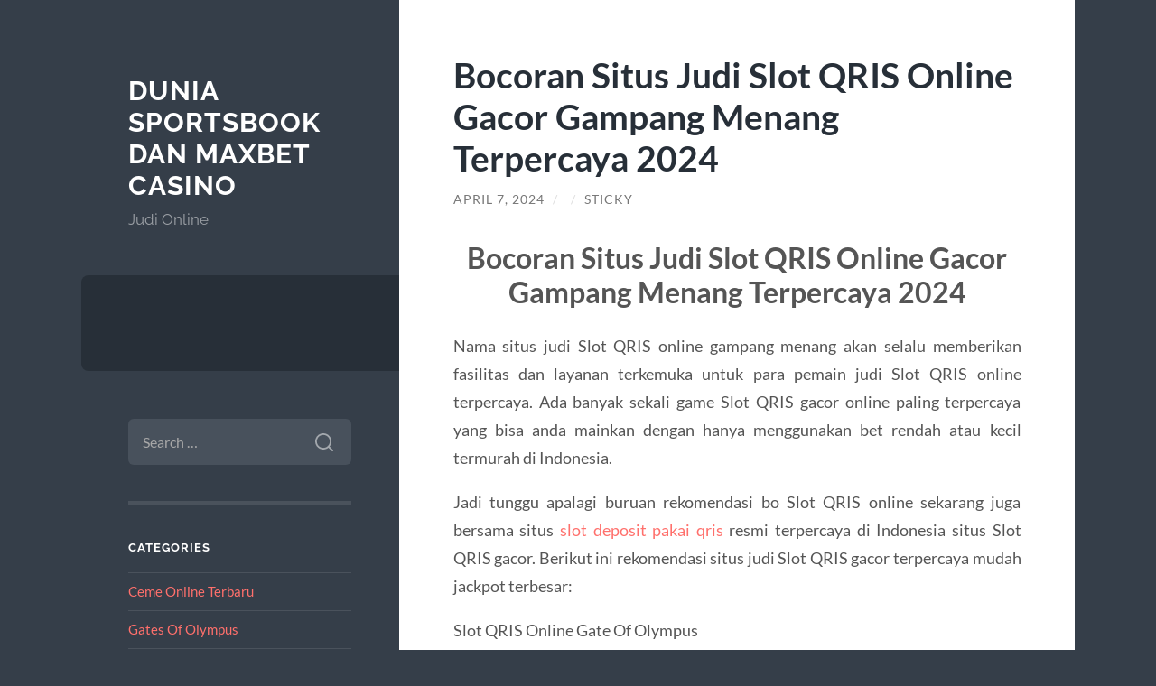

--- FILE ---
content_type: text/html; charset=UTF-8
request_url: https://liberacionanimal.org/bocoran-situs-judi-slot-qris-online-gacor-gampang-menang-terpercaya-2024/
body_size: 12433
content:
<!DOCTYPE html>

<html lang="en-US" prefix="og: https://ogp.me/ns#">

	<head>

		<meta charset="UTF-8">
		<meta name="viewport" content="width=device-width, initial-scale=1.0" >

		<link rel="profile" href="https://gmpg.org/xfn/11">

		
	<!-- This site is optimized with the Yoast SEO plugin v26.8 - https://yoast.com/product/yoast-seo-wordpress/ -->
	<title>Bocoran Situs Judi Slot QRIS Online Gacor Gampang Menang Terpercaya 2024 - Dunia Sportsbook dan Maxbet Casino</title>
	<meta name="description" content="Bocoran Situs Judi Slot QRIS Online Gacor Gampang Menang Terpercaya 2024 Nama situs judi Slot QRIS online gampang menang akan selalu memberikan fasilitas" />
	<link rel="canonical" href="https://liberacionanimal.org/bocoran-situs-judi-slot-qris-online-gacor-gampang-menang-terpercaya-2024/" />
	<meta property="og:locale" content="en_US" />
	<meta property="og:type" content="article" />
	<meta property="og:title" content="Bocoran Situs Judi Slot QRIS Online Gacor Gampang Menang Terpercaya 2024 - Dunia Sportsbook dan Maxbet Casino" />
	<meta property="og:description" content="Bocoran Situs Judi Slot QRIS Online Gacor Gampang Menang Terpercaya 2024 Nama situs judi Slot QRIS online gampang menang akan selalu memberikan fasilitas" />
	<meta property="og:url" content="https://liberacionanimal.org/bocoran-situs-judi-slot-qris-online-gacor-gampang-menang-terpercaya-2024/" />
	<meta property="og:site_name" content="Dunia Sportsbook dan Maxbet Casino" />
	<meta property="article:published_time" content="2024-04-07T06:15:49+00:00" />
	<meta name="twitter:card" content="summary_large_image" />
	<meta name="twitter:label1" content="Written by" />
	<meta name="twitter:data1" content="" />
	<meta name="twitter:label2" content="Est. reading time" />
	<meta name="twitter:data2" content="3 minutes" />
	<script type="application/ld+json" class="yoast-schema-graph">{"@context":"https://schema.org","@graph":[{"@type":"Article","@id":"https://liberacionanimal.org/bocoran-situs-judi-slot-qris-online-gacor-gampang-menang-terpercaya-2024/#article","isPartOf":{"@id":"https://liberacionanimal.org/bocoran-situs-judi-slot-qris-online-gacor-gampang-menang-terpercaya-2024/"},"author":{"name":"","@id":"https://liberacionanimal.org/#/schema/person/f17a7acd921ce3f678931204df0f6c4b"},"headline":"Bocoran Situs Judi Slot QRIS Online Gacor Gampang Menang Terpercaya 2024","datePublished":"2024-04-07T06:15:49+00:00","mainEntityOfPage":{"@id":"https://liberacionanimal.org/bocoran-situs-judi-slot-qris-online-gacor-gampang-menang-terpercaya-2024/"},"wordCount":580,"keywords":["slot deposit","slot deposit qris","slot qris"],"articleSection":["General"],"inLanguage":"en-US"},{"@type":"WebPage","@id":"https://liberacionanimal.org/bocoran-situs-judi-slot-qris-online-gacor-gampang-menang-terpercaya-2024/","url":"https://liberacionanimal.org/bocoran-situs-judi-slot-qris-online-gacor-gampang-menang-terpercaya-2024/","name":"Bocoran Situs Judi Slot QRIS Online Gacor Gampang Menang Terpercaya 2024 - Dunia Sportsbook dan Maxbet Casino","isPartOf":{"@id":"https://liberacionanimal.org/#website"},"datePublished":"2024-04-07T06:15:49+00:00","author":{"@id":"https://liberacionanimal.org/#/schema/person/f17a7acd921ce3f678931204df0f6c4b"},"description":"Bocoran Situs Judi Slot QRIS Online Gacor Gampang Menang Terpercaya 2024 Nama situs judi Slot QRIS online gampang menang akan selalu memberikan fasilitas","inLanguage":"en-US","potentialAction":[{"@type":"ReadAction","target":["https://liberacionanimal.org/bocoran-situs-judi-slot-qris-online-gacor-gampang-menang-terpercaya-2024/"]}]},{"@type":"WebSite","@id":"https://liberacionanimal.org/#website","url":"https://liberacionanimal.org/","name":"Dunia Sportsbook dan Maxbet Casino","description":"Judi Online","potentialAction":[{"@type":"SearchAction","target":{"@type":"EntryPoint","urlTemplate":"https://liberacionanimal.org/?s={search_term_string}"},"query-input":{"@type":"PropertyValueSpecification","valueRequired":true,"valueName":"search_term_string"}}],"inLanguage":"en-US"},{"@type":"Person","@id":"https://liberacionanimal.org/#/schema/person/f17a7acd921ce3f678931204df0f6c4b","name":"","image":{"@type":"ImageObject","inLanguage":"en-US","@id":"https://liberacionanimal.org/#/schema/person/image/","url":"https://secure.gravatar.com/avatar/?s=96&d=mm&r=g","contentUrl":"https://secure.gravatar.com/avatar/?s=96&d=mm&r=g"},"sameAs":["https://liberacionanimal.org/"]}]}</script>
	<!-- / Yoast SEO plugin. -->



<!-- Search Engine Optimization by Rank Math - https://rankmath.com/ -->
<title>Bocoran Situs Judi Slot QRIS Online Gacor Gampang Menang Terpercaya 2024 - Dunia Sportsbook dan Maxbet Casino</title>
<meta name="description" content="Nama situs judi Slot QRIS online gampang menang akan selalu memberikan fasilitas dan layanan terkemuka untuk para pemain judi Slot QRIS online terpercaya. Ada"/>
<meta name="robots" content="index, follow, max-snippet:-1, max-video-preview:-1, max-image-preview:large"/>
<link rel="canonical" href="https://liberacionanimal.org/bocoran-situs-judi-slot-qris-online-gacor-gampang-menang-terpercaya-2024/" />
<meta property="og:locale" content="en_US" />
<meta property="og:type" content="article" />
<meta property="og:title" content="Bocoran Situs Judi Slot QRIS Online Gacor Gampang Menang Terpercaya 2024 - Dunia Sportsbook dan Maxbet Casino" />
<meta property="og:description" content="Nama situs judi Slot QRIS online gampang menang akan selalu memberikan fasilitas dan layanan terkemuka untuk para pemain judi Slot QRIS online terpercaya. Ada" />
<meta property="og:url" content="https://liberacionanimal.org/bocoran-situs-judi-slot-qris-online-gacor-gampang-menang-terpercaya-2024/" />
<meta property="article:tag" content="slot deposit" />
<meta property="article:tag" content="slot deposit qris" />
<meta property="article:tag" content="slot qris" />
<meta property="article:section" content="General" />
<meta property="article:published_time" content="2024-04-07T06:15:49+00:00" />
<meta name="twitter:card" content="summary_large_image" />
<meta name="twitter:title" content="Bocoran Situs Judi Slot QRIS Online Gacor Gampang Menang Terpercaya 2024 - Dunia Sportsbook dan Maxbet Casino" />
<meta name="twitter:description" content="Nama situs judi Slot QRIS online gampang menang akan selalu memberikan fasilitas dan layanan terkemuka untuk para pemain judi Slot QRIS online terpercaya. Ada" />
<meta name="twitter:label1" content="Time to read" />
<meta name="twitter:data1" content="2 minutes" />
<script type="application/ld+json" class="rank-math-schema">{"@context":"https://schema.org","@graph":[{"@type":["Person","Organization"],"@id":"https://liberacionanimal.org/#person","name":"Dana Morgan"},{"@type":"WebSite","@id":"https://liberacionanimal.org/#website","url":"https://liberacionanimal.org","publisher":{"@id":"https://liberacionanimal.org/#person"},"inLanguage":"en-US"},{"@type":"BreadcrumbList","@id":"https://liberacionanimal.org/bocoran-situs-judi-slot-qris-online-gacor-gampang-menang-terpercaya-2024/#breadcrumb","itemListElement":[{"@type":"ListItem","position":"1","item":{"@id":"https://liberacionanimal.org"}},{"@type":"ListItem","position":"2","item":{"@id":"https://liberacionanimal.org/bocoran-situs-judi-slot-qris-online-gacor-gampang-menang-terpercaya-2024/","name":"Bocoran Situs Judi Slot QRIS Online Gacor Gampang Menang Terpercaya 2024"}}]},{"@type":"WebPage","@id":"https://liberacionanimal.org/bocoran-situs-judi-slot-qris-online-gacor-gampang-menang-terpercaya-2024/#webpage","url":"https://liberacionanimal.org/bocoran-situs-judi-slot-qris-online-gacor-gampang-menang-terpercaya-2024/","name":"Bocoran Situs Judi Slot QRIS Online Gacor Gampang Menang Terpercaya 2024 - Dunia Sportsbook dan Maxbet Casino","datePublished":"2024-04-07T06:15:49+00:00","dateModified":"2024-04-07T06:15:49+00:00","isPartOf":{"@id":"https://liberacionanimal.org/#website"},"inLanguage":"en-US","breadcrumb":{"@id":"https://liberacionanimal.org/bocoran-situs-judi-slot-qris-online-gacor-gampang-menang-terpercaya-2024/#breadcrumb"}},{"@type":"Person","@id":"https://liberacionanimal.org/bocoran-situs-judi-slot-qris-online-gacor-gampang-menang-terpercaya-2024/#author","image":{"@type":"ImageObject","@id":"https://secure.gravatar.com/avatar/?s=96&amp;d=mm&amp;r=g","url":"https://secure.gravatar.com/avatar/?s=96&amp;d=mm&amp;r=g","inLanguage":"en-US"},"sameAs":["https://liberacionanimal.org/"]},{"@type":"BlogPosting","headline":"Bocoran Situs Judi Slot QRIS Online Gacor Gampang Menang Terpercaya 2024 - Dunia Sportsbook dan Maxbet Casino","datePublished":"2024-04-07T06:15:49+00:00","dateModified":"2024-04-07T06:15:49+00:00","author":{"@id":"https://liberacionanimal.org/bocoran-situs-judi-slot-qris-online-gacor-gampang-menang-terpercaya-2024/#author"},"publisher":{"@id":"https://liberacionanimal.org/#person"},"description":"Nama situs judi Slot QRIS online gampang menang akan selalu memberikan fasilitas dan layanan terkemuka untuk para pemain judi Slot QRIS online terpercaya. Ada","name":"Bocoran Situs Judi Slot QRIS Online Gacor Gampang Menang Terpercaya 2024 - Dunia Sportsbook dan Maxbet Casino","@id":"https://liberacionanimal.org/bocoran-situs-judi-slot-qris-online-gacor-gampang-menang-terpercaya-2024/#richSnippet","isPartOf":{"@id":"https://liberacionanimal.org/bocoran-situs-judi-slot-qris-online-gacor-gampang-menang-terpercaya-2024/#webpage"},"inLanguage":"en-US","mainEntityOfPage":{"@id":"https://liberacionanimal.org/bocoran-situs-judi-slot-qris-online-gacor-gampang-menang-terpercaya-2024/#webpage"}}]}</script>
<!-- /Rank Math WordPress SEO plugin -->

<link rel="alternate" type="application/rss+xml" title="Dunia Sportsbook dan Maxbet Casino &raquo; Feed" href="https://liberacionanimal.org/feed/" />
<link rel="alternate" type="application/rss+xml" title="Dunia Sportsbook dan Maxbet Casino &raquo; Comments Feed" href="https://liberacionanimal.org/comments/feed/" />
<link rel="alternate" type="application/rss+xml" title="Dunia Sportsbook dan Maxbet Casino &raquo; Bocoran Situs Judi Slot QRIS Online Gacor Gampang Menang Terpercaya 2024 Comments Feed" href="https://liberacionanimal.org/bocoran-situs-judi-slot-qris-online-gacor-gampang-menang-terpercaya-2024/feed/" />
<link rel="alternate" title="oEmbed (JSON)" type="application/json+oembed" href="https://liberacionanimal.org/wp-json/oembed/1.0/embed?url=https%3A%2F%2Fliberacionanimal.org%2Fbocoran-situs-judi-slot-qris-online-gacor-gampang-menang-terpercaya-2024%2F" />
<link rel="alternate" title="oEmbed (XML)" type="text/xml+oembed" href="https://liberacionanimal.org/wp-json/oembed/1.0/embed?url=https%3A%2F%2Fliberacionanimal.org%2Fbocoran-situs-judi-slot-qris-online-gacor-gampang-menang-terpercaya-2024%2F&#038;format=xml" />
<style id='wp-img-auto-sizes-contain-inline-css' type='text/css'>
img:is([sizes=auto i],[sizes^="auto," i]){contain-intrinsic-size:3000px 1500px}
/*# sourceURL=wp-img-auto-sizes-contain-inline-css */
</style>
<style id='wp-emoji-styles-inline-css' type='text/css'>

	img.wp-smiley, img.emoji {
		display: inline !important;
		border: none !important;
		box-shadow: none !important;
		height: 1em !important;
		width: 1em !important;
		margin: 0 0.07em !important;
		vertical-align: -0.1em !important;
		background: none !important;
		padding: 0 !important;
	}
/*# sourceURL=wp-emoji-styles-inline-css */
</style>
<style id='wp-block-library-inline-css' type='text/css'>
:root{--wp-block-synced-color:#7a00df;--wp-block-synced-color--rgb:122,0,223;--wp-bound-block-color:var(--wp-block-synced-color);--wp-editor-canvas-background:#ddd;--wp-admin-theme-color:#007cba;--wp-admin-theme-color--rgb:0,124,186;--wp-admin-theme-color-darker-10:#006ba1;--wp-admin-theme-color-darker-10--rgb:0,107,160.5;--wp-admin-theme-color-darker-20:#005a87;--wp-admin-theme-color-darker-20--rgb:0,90,135;--wp-admin-border-width-focus:2px}@media (min-resolution:192dpi){:root{--wp-admin-border-width-focus:1.5px}}.wp-element-button{cursor:pointer}:root .has-very-light-gray-background-color{background-color:#eee}:root .has-very-dark-gray-background-color{background-color:#313131}:root .has-very-light-gray-color{color:#eee}:root .has-very-dark-gray-color{color:#313131}:root .has-vivid-green-cyan-to-vivid-cyan-blue-gradient-background{background:linear-gradient(135deg,#00d084,#0693e3)}:root .has-purple-crush-gradient-background{background:linear-gradient(135deg,#34e2e4,#4721fb 50%,#ab1dfe)}:root .has-hazy-dawn-gradient-background{background:linear-gradient(135deg,#faaca8,#dad0ec)}:root .has-subdued-olive-gradient-background{background:linear-gradient(135deg,#fafae1,#67a671)}:root .has-atomic-cream-gradient-background{background:linear-gradient(135deg,#fdd79a,#004a59)}:root .has-nightshade-gradient-background{background:linear-gradient(135deg,#330968,#31cdcf)}:root .has-midnight-gradient-background{background:linear-gradient(135deg,#020381,#2874fc)}:root{--wp--preset--font-size--normal:16px;--wp--preset--font-size--huge:42px}.has-regular-font-size{font-size:1em}.has-larger-font-size{font-size:2.625em}.has-normal-font-size{font-size:var(--wp--preset--font-size--normal)}.has-huge-font-size{font-size:var(--wp--preset--font-size--huge)}.has-text-align-center{text-align:center}.has-text-align-left{text-align:left}.has-text-align-right{text-align:right}.has-fit-text{white-space:nowrap!important}#end-resizable-editor-section{display:none}.aligncenter{clear:both}.items-justified-left{justify-content:flex-start}.items-justified-center{justify-content:center}.items-justified-right{justify-content:flex-end}.items-justified-space-between{justify-content:space-between}.screen-reader-text{border:0;clip-path:inset(50%);height:1px;margin:-1px;overflow:hidden;padding:0;position:absolute;width:1px;word-wrap:normal!important}.screen-reader-text:focus{background-color:#ddd;clip-path:none;color:#444;display:block;font-size:1em;height:auto;left:5px;line-height:normal;padding:15px 23px 14px;text-decoration:none;top:5px;width:auto;z-index:100000}html :where(.has-border-color){border-style:solid}html :where([style*=border-top-color]){border-top-style:solid}html :where([style*=border-right-color]){border-right-style:solid}html :where([style*=border-bottom-color]){border-bottom-style:solid}html :where([style*=border-left-color]){border-left-style:solid}html :where([style*=border-width]){border-style:solid}html :where([style*=border-top-width]){border-top-style:solid}html :where([style*=border-right-width]){border-right-style:solid}html :where([style*=border-bottom-width]){border-bottom-style:solid}html :where([style*=border-left-width]){border-left-style:solid}html :where(img[class*=wp-image-]){height:auto;max-width:100%}:where(figure){margin:0 0 1em}html :where(.is-position-sticky){--wp-admin--admin-bar--position-offset:var(--wp-admin--admin-bar--height,0px)}@media screen and (max-width:600px){html :where(.is-position-sticky){--wp-admin--admin-bar--position-offset:0px}}

/*# sourceURL=wp-block-library-inline-css */
</style><style id='global-styles-inline-css' type='text/css'>
:root{--wp--preset--aspect-ratio--square: 1;--wp--preset--aspect-ratio--4-3: 4/3;--wp--preset--aspect-ratio--3-4: 3/4;--wp--preset--aspect-ratio--3-2: 3/2;--wp--preset--aspect-ratio--2-3: 2/3;--wp--preset--aspect-ratio--16-9: 16/9;--wp--preset--aspect-ratio--9-16: 9/16;--wp--preset--color--black: #272F38;--wp--preset--color--cyan-bluish-gray: #abb8c3;--wp--preset--color--white: #fff;--wp--preset--color--pale-pink: #f78da7;--wp--preset--color--vivid-red: #cf2e2e;--wp--preset--color--luminous-vivid-orange: #ff6900;--wp--preset--color--luminous-vivid-amber: #fcb900;--wp--preset--color--light-green-cyan: #7bdcb5;--wp--preset--color--vivid-green-cyan: #00d084;--wp--preset--color--pale-cyan-blue: #8ed1fc;--wp--preset--color--vivid-cyan-blue: #0693e3;--wp--preset--color--vivid-purple: #9b51e0;--wp--preset--color--accent: #FF706C;--wp--preset--color--dark-gray: #444;--wp--preset--color--medium-gray: #666;--wp--preset--color--light-gray: #888;--wp--preset--gradient--vivid-cyan-blue-to-vivid-purple: linear-gradient(135deg,rgb(6,147,227) 0%,rgb(155,81,224) 100%);--wp--preset--gradient--light-green-cyan-to-vivid-green-cyan: linear-gradient(135deg,rgb(122,220,180) 0%,rgb(0,208,130) 100%);--wp--preset--gradient--luminous-vivid-amber-to-luminous-vivid-orange: linear-gradient(135deg,rgb(252,185,0) 0%,rgb(255,105,0) 100%);--wp--preset--gradient--luminous-vivid-orange-to-vivid-red: linear-gradient(135deg,rgb(255,105,0) 0%,rgb(207,46,46) 100%);--wp--preset--gradient--very-light-gray-to-cyan-bluish-gray: linear-gradient(135deg,rgb(238,238,238) 0%,rgb(169,184,195) 100%);--wp--preset--gradient--cool-to-warm-spectrum: linear-gradient(135deg,rgb(74,234,220) 0%,rgb(151,120,209) 20%,rgb(207,42,186) 40%,rgb(238,44,130) 60%,rgb(251,105,98) 80%,rgb(254,248,76) 100%);--wp--preset--gradient--blush-light-purple: linear-gradient(135deg,rgb(255,206,236) 0%,rgb(152,150,240) 100%);--wp--preset--gradient--blush-bordeaux: linear-gradient(135deg,rgb(254,205,165) 0%,rgb(254,45,45) 50%,rgb(107,0,62) 100%);--wp--preset--gradient--luminous-dusk: linear-gradient(135deg,rgb(255,203,112) 0%,rgb(199,81,192) 50%,rgb(65,88,208) 100%);--wp--preset--gradient--pale-ocean: linear-gradient(135deg,rgb(255,245,203) 0%,rgb(182,227,212) 50%,rgb(51,167,181) 100%);--wp--preset--gradient--electric-grass: linear-gradient(135deg,rgb(202,248,128) 0%,rgb(113,206,126) 100%);--wp--preset--gradient--midnight: linear-gradient(135deg,rgb(2,3,129) 0%,rgb(40,116,252) 100%);--wp--preset--font-size--small: 16px;--wp--preset--font-size--medium: 20px;--wp--preset--font-size--large: 24px;--wp--preset--font-size--x-large: 42px;--wp--preset--font-size--regular: 18px;--wp--preset--font-size--larger: 32px;--wp--preset--spacing--20: 0.44rem;--wp--preset--spacing--30: 0.67rem;--wp--preset--spacing--40: 1rem;--wp--preset--spacing--50: 1.5rem;--wp--preset--spacing--60: 2.25rem;--wp--preset--spacing--70: 3.38rem;--wp--preset--spacing--80: 5.06rem;--wp--preset--shadow--natural: 6px 6px 9px rgba(0, 0, 0, 0.2);--wp--preset--shadow--deep: 12px 12px 50px rgba(0, 0, 0, 0.4);--wp--preset--shadow--sharp: 6px 6px 0px rgba(0, 0, 0, 0.2);--wp--preset--shadow--outlined: 6px 6px 0px -3px rgb(255, 255, 255), 6px 6px rgb(0, 0, 0);--wp--preset--shadow--crisp: 6px 6px 0px rgb(0, 0, 0);}:where(.is-layout-flex){gap: 0.5em;}:where(.is-layout-grid){gap: 0.5em;}body .is-layout-flex{display: flex;}.is-layout-flex{flex-wrap: wrap;align-items: center;}.is-layout-flex > :is(*, div){margin: 0;}body .is-layout-grid{display: grid;}.is-layout-grid > :is(*, div){margin: 0;}:where(.wp-block-columns.is-layout-flex){gap: 2em;}:where(.wp-block-columns.is-layout-grid){gap: 2em;}:where(.wp-block-post-template.is-layout-flex){gap: 1.25em;}:where(.wp-block-post-template.is-layout-grid){gap: 1.25em;}.has-black-color{color: var(--wp--preset--color--black) !important;}.has-cyan-bluish-gray-color{color: var(--wp--preset--color--cyan-bluish-gray) !important;}.has-white-color{color: var(--wp--preset--color--white) !important;}.has-pale-pink-color{color: var(--wp--preset--color--pale-pink) !important;}.has-vivid-red-color{color: var(--wp--preset--color--vivid-red) !important;}.has-luminous-vivid-orange-color{color: var(--wp--preset--color--luminous-vivid-orange) !important;}.has-luminous-vivid-amber-color{color: var(--wp--preset--color--luminous-vivid-amber) !important;}.has-light-green-cyan-color{color: var(--wp--preset--color--light-green-cyan) !important;}.has-vivid-green-cyan-color{color: var(--wp--preset--color--vivid-green-cyan) !important;}.has-pale-cyan-blue-color{color: var(--wp--preset--color--pale-cyan-blue) !important;}.has-vivid-cyan-blue-color{color: var(--wp--preset--color--vivid-cyan-blue) !important;}.has-vivid-purple-color{color: var(--wp--preset--color--vivid-purple) !important;}.has-black-background-color{background-color: var(--wp--preset--color--black) !important;}.has-cyan-bluish-gray-background-color{background-color: var(--wp--preset--color--cyan-bluish-gray) !important;}.has-white-background-color{background-color: var(--wp--preset--color--white) !important;}.has-pale-pink-background-color{background-color: var(--wp--preset--color--pale-pink) !important;}.has-vivid-red-background-color{background-color: var(--wp--preset--color--vivid-red) !important;}.has-luminous-vivid-orange-background-color{background-color: var(--wp--preset--color--luminous-vivid-orange) !important;}.has-luminous-vivid-amber-background-color{background-color: var(--wp--preset--color--luminous-vivid-amber) !important;}.has-light-green-cyan-background-color{background-color: var(--wp--preset--color--light-green-cyan) !important;}.has-vivid-green-cyan-background-color{background-color: var(--wp--preset--color--vivid-green-cyan) !important;}.has-pale-cyan-blue-background-color{background-color: var(--wp--preset--color--pale-cyan-blue) !important;}.has-vivid-cyan-blue-background-color{background-color: var(--wp--preset--color--vivid-cyan-blue) !important;}.has-vivid-purple-background-color{background-color: var(--wp--preset--color--vivid-purple) !important;}.has-black-border-color{border-color: var(--wp--preset--color--black) !important;}.has-cyan-bluish-gray-border-color{border-color: var(--wp--preset--color--cyan-bluish-gray) !important;}.has-white-border-color{border-color: var(--wp--preset--color--white) !important;}.has-pale-pink-border-color{border-color: var(--wp--preset--color--pale-pink) !important;}.has-vivid-red-border-color{border-color: var(--wp--preset--color--vivid-red) !important;}.has-luminous-vivid-orange-border-color{border-color: var(--wp--preset--color--luminous-vivid-orange) !important;}.has-luminous-vivid-amber-border-color{border-color: var(--wp--preset--color--luminous-vivid-amber) !important;}.has-light-green-cyan-border-color{border-color: var(--wp--preset--color--light-green-cyan) !important;}.has-vivid-green-cyan-border-color{border-color: var(--wp--preset--color--vivid-green-cyan) !important;}.has-pale-cyan-blue-border-color{border-color: var(--wp--preset--color--pale-cyan-blue) !important;}.has-vivid-cyan-blue-border-color{border-color: var(--wp--preset--color--vivid-cyan-blue) !important;}.has-vivid-purple-border-color{border-color: var(--wp--preset--color--vivid-purple) !important;}.has-vivid-cyan-blue-to-vivid-purple-gradient-background{background: var(--wp--preset--gradient--vivid-cyan-blue-to-vivid-purple) !important;}.has-light-green-cyan-to-vivid-green-cyan-gradient-background{background: var(--wp--preset--gradient--light-green-cyan-to-vivid-green-cyan) !important;}.has-luminous-vivid-amber-to-luminous-vivid-orange-gradient-background{background: var(--wp--preset--gradient--luminous-vivid-amber-to-luminous-vivid-orange) !important;}.has-luminous-vivid-orange-to-vivid-red-gradient-background{background: var(--wp--preset--gradient--luminous-vivid-orange-to-vivid-red) !important;}.has-very-light-gray-to-cyan-bluish-gray-gradient-background{background: var(--wp--preset--gradient--very-light-gray-to-cyan-bluish-gray) !important;}.has-cool-to-warm-spectrum-gradient-background{background: var(--wp--preset--gradient--cool-to-warm-spectrum) !important;}.has-blush-light-purple-gradient-background{background: var(--wp--preset--gradient--blush-light-purple) !important;}.has-blush-bordeaux-gradient-background{background: var(--wp--preset--gradient--blush-bordeaux) !important;}.has-luminous-dusk-gradient-background{background: var(--wp--preset--gradient--luminous-dusk) !important;}.has-pale-ocean-gradient-background{background: var(--wp--preset--gradient--pale-ocean) !important;}.has-electric-grass-gradient-background{background: var(--wp--preset--gradient--electric-grass) !important;}.has-midnight-gradient-background{background: var(--wp--preset--gradient--midnight) !important;}.has-small-font-size{font-size: var(--wp--preset--font-size--small) !important;}.has-medium-font-size{font-size: var(--wp--preset--font-size--medium) !important;}.has-large-font-size{font-size: var(--wp--preset--font-size--large) !important;}.has-x-large-font-size{font-size: var(--wp--preset--font-size--x-large) !important;}
/*# sourceURL=global-styles-inline-css */
</style>

<style id='classic-theme-styles-inline-css' type='text/css'>
/*! This file is auto-generated */
.wp-block-button__link{color:#fff;background-color:#32373c;border-radius:9999px;box-shadow:none;text-decoration:none;padding:calc(.667em + 2px) calc(1.333em + 2px);font-size:1.125em}.wp-block-file__button{background:#32373c;color:#fff;text-decoration:none}
/*# sourceURL=/wp-includes/css/classic-themes.min.css */
</style>
<link rel='stylesheet' id='wilson_fonts-css' href='https://liberacionanimal.org/wp-content/themes/wilson/assets/css/fonts.css?ver=6.9' type='text/css' media='all' />
<link rel='stylesheet' id='wilson_style-css' href='https://liberacionanimal.org/wp-content/themes/wilson/style.css?ver=2.1.3' type='text/css' media='all' />
<script type="text/javascript" src="https://liberacionanimal.org/wp-includes/js/jquery/jquery.min.js?ver=3.7.1" id="jquery-core-js"></script>
<script type="text/javascript" src="https://liberacionanimal.org/wp-includes/js/jquery/jquery-migrate.min.js?ver=3.4.1" id="jquery-migrate-js"></script>
<script type="text/javascript" src="https://liberacionanimal.org/wp-content/themes/wilson/assets/js/global.js?ver=2.1.3" id="wilson_global-js"></script>
<link rel="https://api.w.org/" href="https://liberacionanimal.org/wp-json/" /><link rel="alternate" title="JSON" type="application/json" href="https://liberacionanimal.org/wp-json/wp/v2/posts/1767" /><link rel="EditURI" type="application/rsd+xml" title="RSD" href="https://liberacionanimal.org/xmlrpc.php?rsd" />
<meta name="generator" content="WordPress 6.9" />
<link rel='shortlink' href='https://liberacionanimal.org/?p=1767' />
<!-- SERPlease not activated -->
	</head>
	
	<body class="wp-singular post-template-default single single-post postid-1767 single-format-standard wp-theme-wilson">

		
		<a class="skip-link button" href="#site-content">Skip to the content</a>
	
		<div class="wrapper">
	
			<header class="sidebar" id="site-header">
							
				<div class="blog-header">

									
						<div class="blog-info">
						
															<div class="blog-title">
									<a href="https://liberacionanimal.org" rel="home">Dunia Sportsbook dan Maxbet Casino</a>
								</div>
														
															<p class="blog-description">Judi Online</p>
													
						</div><!-- .blog-info -->
						
					
				</div><!-- .blog-header -->
				
				<div class="nav-toggle toggle">
				
					<p>
						<span class="show">Show menu</span>
						<span class="hide">Hide menu</span>
					</p>
				
					<div class="bars">
							
						<div class="bar"></div>
						<div class="bar"></div>
						<div class="bar"></div>
						
						<div class="clear"></div>
						
					</div><!-- .bars -->
				
				</div><!-- .nav-toggle -->
				
				<div class="blog-menu">
			
					<ul class="navigation">
					
																		
					</ul><!-- .navigation -->
				</div><!-- .blog-menu -->
				
				<div class="mobile-menu">
						 
					<ul class="navigation">
					
												
					</ul>
					 
				</div><!-- .mobile-menu -->
				
				
					<div class="widgets" role="complementary">
					
						<div id="search-2" class="widget widget_search"><div class="widget-content"><form role="search" method="get" class="search-form" action="https://liberacionanimal.org/">
				<label>
					<span class="screen-reader-text">Search for:</span>
					<input type="search" class="search-field" placeholder="Search &hellip;" value="" name="s" />
				</label>
				<input type="submit" class="search-submit" value="Search" />
			</form></div></div><div id="categories-2" class="widget widget_categories"><div class="widget-content"><h3 class="widget-title">Categories</h3>
			<ul>
					<li class="cat-item cat-item-7"><a href="https://liberacionanimal.org/category/ceme-online-terbaru/">Ceme Online Terbaru</a>
</li>
	<li class="cat-item cat-item-509"><a href="https://liberacionanimal.org/category/gates-of-olympus/">Gates Of Olympus</a>
</li>
	<li class="cat-item cat-item-2"><a href="https://liberacionanimal.org/category/general/">General</a>
</li>
	<li class="cat-item cat-item-270"><a href="https://liberacionanimal.org/category/ibcbet/">ibcbet</a>
</li>
	<li class="cat-item cat-item-42"><a href="https://liberacionanimal.org/category/judi-bola/">Judi Bola</a>
</li>
	<li class="cat-item cat-item-3"><a href="https://liberacionanimal.org/category/judi-bola-maxbet/">Judi Bola Maxbet</a>
</li>
	<li class="cat-item cat-item-283"><a href="https://liberacionanimal.org/category/mahjong-ways/">mahjong ways</a>
</li>
	<li class="cat-item cat-item-202"><a href="https://liberacionanimal.org/category/radiumplay/">RADIUMPLAY</a>
</li>
	<li class="cat-item cat-item-253"><a href="https://liberacionanimal.org/category/roulette-online/">Roulette Online</a>
</li>
	<li class="cat-item cat-item-250"><a href="https://liberacionanimal.org/category/sbobet/">sbobet</a>
</li>
	<li class="cat-item cat-item-536"><a href="https://liberacionanimal.org/category/slot-bet-100/">slot bet 100</a>
</li>
	<li class="cat-item cat-item-255"><a href="https://liberacionanimal.org/category/slot-bonus/">slot bonus</a>
</li>
	<li class="cat-item cat-item-201"><a href="https://liberacionanimal.org/category/slot-gacor/">slot gacor</a>
</li>
	<li class="cat-item cat-item-210"><a href="https://liberacionanimal.org/category/slot-luar-negeri/">slot luar negeri</a>
</li>
	<li class="cat-item cat-item-343"><a href="https://liberacionanimal.org/category/slot-online/">slot online</a>
</li>
	<li class="cat-item cat-item-284"><a href="https://liberacionanimal.org/category/slot-triofus/">slot triofus</a>
</li>
	<li class="cat-item cat-item-560"><a href="https://liberacionanimal.org/category/slot88/">slot88</a>
</li>
	<li class="cat-item cat-item-539"><a href="https://liberacionanimal.org/category/starlight-princess/">starlight princess</a>
</li>
	<li class="cat-item cat-item-1"><a href="https://liberacionanimal.org/category/uncategorized/">Uncategorized</a>
</li>
			</ul>

			</div></div>
		<div id="recent-posts-2" class="widget widget_recent_entries"><div class="widget-content">
		<h3 class="widget-title">Recent Posts</h3>
		<ul>
											<li>
					<a href="https://liberacionanimal.org/situs-klikwin88-tempat-game-online-paling-gacor-dan-terpercaya/">Situs KLIKWIN88: Tempat Game Online Paling Gacor dan Terpercaya!</a>
									</li>
											<li>
					<a href="https://liberacionanimal.org/bocoran-slot-gacor-hari-ini-dari-situs-gadunslot-100-jitu-auto-cuan-maksimal-bro/">Bocoran Slot Gacor Hari Ini dari Situs GADUNSLOT, 100% Jitu! Auto Cuan Maksimal Bro!</a>
									</li>
											<li>
					<a href="https://liberacionanimal.org/klikwin88-gacor-dan-paling-dicari-bikin-tajir-mendadak-di-tahun-2025/">KLIKWIN88 Gacor dan Paling Dicari: Bikin Tajir Mendadak di Tahun 2025!</a>
									</li>
											<li>
					<a href="https://liberacionanimal.org/bocoran-slot-online-rtp-gacor-hari-ini-update-terbaru/">Bocoran Slot Online RTP Gacor Hari Ini Update Terbaru</a>
									</li>
											<li>
					<a href="https://liberacionanimal.org/slot-judi-kamboja-pakai-pulsa-dan-poker-online-modal-sedikit-peluang-tantangan-dan-strategi-menang/">Slot Judi Kamboja Pakai Pulsa dan Poker Online Modal Sedikit: Peluang Tantangan dan Strategi Menang</a>
									</li>
					</ul>

		</div></div><div id="tag_cloud-2" class="widget widget_tag_cloud"><div class="widget-content"><h3 class="widget-title">Tags</h3><div class="tagcloud"><a href="https://liberacionanimal.org/tag/agen-judi/" class="tag-cloud-link tag-link-57 tag-link-position-1" style="font-size: 8.7070707070707pt;" aria-label="agen judi (8 items)">agen judi</a>
<a href="https://liberacionanimal.org/tag/agen-judi-online/" class="tag-cloud-link tag-link-113 tag-link-position-2" style="font-size: 13.373737373737pt;" aria-label="agen judi online (18 items)">agen judi online</a>
<a href="https://liberacionanimal.org/tag/agen-slot/" class="tag-cloud-link tag-link-55 tag-link-position-3" style="font-size: 8.7070707070707pt;" aria-label="agen slot (8 items)">agen slot</a>
<a href="https://liberacionanimal.org/tag/bonus-new-member/" class="tag-cloud-link tag-link-78 tag-link-position-4" style="font-size: 13.373737373737pt;" aria-label="bonus new member (18 items)">bonus new member</a>
<a href="https://liberacionanimal.org/tag/daftar-sbobet/" class="tag-cloud-link tag-link-98 tag-link-position-5" style="font-size: 8pt;" aria-label="daftar sbobet (7 items)">daftar sbobet</a>
<a href="https://liberacionanimal.org/tag/gates-of-olympus/" class="tag-cloud-link tag-link-170 tag-link-position-6" style="font-size: 10.545454545455pt;" aria-label="gates of olympus (11 items)">gates of olympus</a>
<a href="https://liberacionanimal.org/tag/joker123/" class="tag-cloud-link tag-link-110 tag-link-position-7" style="font-size: 10.969696969697pt;" aria-label="joker123 (12 items)">joker123</a>
<a href="https://liberacionanimal.org/tag/judi-bola/" class="tag-cloud-link tag-link-19 tag-link-position-8" style="font-size: 15.070707070707pt;" aria-label="judi bola (24 items)">judi bola</a>
<a href="https://liberacionanimal.org/tag/judi-online/" class="tag-cloud-link tag-link-13 tag-link-position-9" style="font-size: 17.89898989899pt;" aria-label="judi online (39 items)">judi online</a>
<a href="https://liberacionanimal.org/tag/judi-slot-online/" class="tag-cloud-link tag-link-50 tag-link-position-10" style="font-size: 13.373737373737pt;" aria-label="judi slot online (18 items)">judi slot online</a>
<a href="https://liberacionanimal.org/tag/mahjong-slot/" class="tag-cloud-link tag-link-132 tag-link-position-11" style="font-size: 9.979797979798pt;" aria-label="mahjong slot (10 items)">mahjong slot</a>
<a href="https://liberacionanimal.org/tag/mahjong-ways/" class="tag-cloud-link tag-link-130 tag-link-position-12" style="font-size: 9.979797979798pt;" aria-label="mahjong ways (10 items)">mahjong ways</a>
<a href="https://liberacionanimal.org/tag/mahjong-ways-2/" class="tag-cloud-link tag-link-133 tag-link-position-13" style="font-size: 9.4141414141414pt;" aria-label="mahjong ways 2 (9 items)">mahjong ways 2</a>
<a href="https://liberacionanimal.org/tag/olympus-1000/" class="tag-cloud-link tag-link-410 tag-link-position-14" style="font-size: 10.545454545455pt;" aria-label="olympus 1000 (11 items)">olympus 1000</a>
<a href="https://liberacionanimal.org/tag/olympus1000/" class="tag-cloud-link tag-link-409 tag-link-position-15" style="font-size: 8.7070707070707pt;" aria-label="olympus1000 (8 items)">olympus1000</a>
<a href="https://liberacionanimal.org/tag/pragmatic-play/" class="tag-cloud-link tag-link-294 tag-link-position-16" style="font-size: 13.090909090909pt;" aria-label="pragmatic play (17 items)">pragmatic play</a>
<a href="https://liberacionanimal.org/tag/sbobet/" class="tag-cloud-link tag-link-53 tag-link-position-17" style="font-size: 18.747474747475pt;" aria-label="Sbobet (45 items)">Sbobet</a>
<a href="https://liberacionanimal.org/tag/sbobet88/" class="tag-cloud-link tag-link-117 tag-link-position-18" style="font-size: 11.959595959596pt;" aria-label="sbobet88 (14 items)">sbobet88</a>
<a href="https://liberacionanimal.org/tag/situs-judi-bola/" class="tag-cloud-link tag-link-24 tag-link-position-19" style="font-size: 12.666666666667pt;" aria-label="situs judi bola (16 items)">situs judi bola</a>
<a href="https://liberacionanimal.org/tag/situs-slot-gacor/" class="tag-cloud-link tag-link-101 tag-link-position-20" style="font-size: 8.7070707070707pt;" aria-label="situs slot gacor (8 items)">situs slot gacor</a>
<a href="https://liberacionanimal.org/tag/slot/" class="tag-cloud-link tag-link-48 tag-link-position-21" style="font-size: 21.575757575758pt;" aria-label="slot (72 items)">slot</a>
<a href="https://liberacionanimal.org/tag/slot88/" class="tag-cloud-link tag-link-173 tag-link-position-22" style="font-size: 9.4141414141414pt;" aria-label="slot88 (9 items)">slot88</a>
<a href="https://liberacionanimal.org/tag/slot777/" class="tag-cloud-link tag-link-195 tag-link-position-23" style="font-size: 12.242424242424pt;" aria-label="slot777 (15 items)">slot777</a>
<a href="https://liberacionanimal.org/tag/slot-bet-100/" class="tag-cloud-link tag-link-184 tag-link-position-24" style="font-size: 11.535353535354pt;" aria-label="Slot Bet 100 (13 items)">Slot Bet 100</a>
<a href="https://liberacionanimal.org/tag/slot-bet-200/" class="tag-cloud-link tag-link-185 tag-link-position-25" style="font-size: 10.969696969697pt;" aria-label="Slot Bet 200 (12 items)">Slot Bet 200</a>
<a href="https://liberacionanimal.org/tag/slot-bet-kecil/" class="tag-cloud-link tag-link-196 tag-link-position-26" style="font-size: 13.090909090909pt;" aria-label="slot bet kecil (17 items)">slot bet kecil</a>
<a href="https://liberacionanimal.org/tag/slot-bonus/" class="tag-cloud-link tag-link-83 tag-link-position-27" style="font-size: 10.969696969697pt;" aria-label="slot bonus (12 items)">slot bonus</a>
<a href="https://liberacionanimal.org/tag/slot-bonus-new-member/" class="tag-cloud-link tag-link-79 tag-link-position-28" style="font-size: 9.979797979798pt;" aria-label="slot bonus new member (10 items)">slot bonus new member</a>
<a href="https://liberacionanimal.org/tag/slot-dana/" class="tag-cloud-link tag-link-68 tag-link-position-29" style="font-size: 8.7070707070707pt;" aria-label="slot dana (8 items)">slot dana</a>
<a href="https://liberacionanimal.org/tag/slot-deposit-10-ribu/" class="tag-cloud-link tag-link-261 tag-link-position-30" style="font-size: 9.4141414141414pt;" aria-label="slot deposit 10 ribu (9 items)">slot deposit 10 ribu</a>
<a href="https://liberacionanimal.org/tag/slot-deposit-pulsa/" class="tag-cloud-link tag-link-37 tag-link-position-31" style="font-size: 8.7070707070707pt;" aria-label="slot deposit pulsa (8 items)">slot deposit pulsa</a>
<a href="https://liberacionanimal.org/tag/slot-gacor/" class="tag-cloud-link tag-link-58 tag-link-position-32" style="font-size: 20.727272727273pt;" aria-label="slot gacor (62 items)">slot gacor</a>
<a href="https://liberacionanimal.org/tag/slot-gacor-gampang-menang/" class="tag-cloud-link tag-link-81 tag-link-position-33" style="font-size: 9.4141414141414pt;" aria-label="slot gacor gampang menang (9 items)">slot gacor gampang menang</a>
<a href="https://liberacionanimal.org/tag/slot-mahjong/" class="tag-cloud-link tag-link-124 tag-link-position-34" style="font-size: 9.4141414141414pt;" aria-label="slot mahjong (9 items)">slot mahjong</a>
<a href="https://liberacionanimal.org/tag/slot-online/" class="tag-cloud-link tag-link-49 tag-link-position-35" style="font-size: 22pt;" aria-label="slot online (76 items)">slot online</a>
<a href="https://liberacionanimal.org/tag/slot-pulsa/" class="tag-cloud-link tag-link-36 tag-link-position-36" style="font-size: 10.545454545455pt;" aria-label="slot pulsa (11 items)">slot pulsa</a>
<a href="https://liberacionanimal.org/tag/slot-qris/" class="tag-cloud-link tag-link-288 tag-link-position-37" style="font-size: 9.4141414141414pt;" aria-label="slot qris (9 items)">slot qris</a>
<a href="https://liberacionanimal.org/tag/slot-resmi/" class="tag-cloud-link tag-link-134 tag-link-position-38" style="font-size: 8.7070707070707pt;" aria-label="Slot Resmi (8 items)">Slot Resmi</a>
<a href="https://liberacionanimal.org/tag/slot-server-thailand/" class="tag-cloud-link tag-link-114 tag-link-position-39" style="font-size: 10.545454545455pt;" aria-label="slot server thailand (11 items)">slot server thailand</a>
<a href="https://liberacionanimal.org/tag/slot-spaceman/" class="tag-cloud-link tag-link-348 tag-link-position-40" style="font-size: 14.222222222222pt;" aria-label="slot spaceman (21 items)">slot spaceman</a>
<a href="https://liberacionanimal.org/tag/slot-thailand/" class="tag-cloud-link tag-link-144 tag-link-position-41" style="font-size: 12.666666666667pt;" aria-label="slot thailand (16 items)">slot thailand</a>
<a href="https://liberacionanimal.org/tag/spaceman/" class="tag-cloud-link tag-link-361 tag-link-position-42" style="font-size: 14.222222222222pt;" aria-label="Spaceman (21 items)">Spaceman</a>
<a href="https://liberacionanimal.org/tag/spaceman-slot/" class="tag-cloud-link tag-link-347 tag-link-position-43" style="font-size: 15.070707070707pt;" aria-label="spaceman slot (24 items)">spaceman slot</a>
<a href="https://liberacionanimal.org/tag/starlight-princess/" class="tag-cloud-link tag-link-303 tag-link-position-44" style="font-size: 8pt;" aria-label="starlight princess (7 items)">starlight princess</a>
<a href="https://liberacionanimal.org/tag/togel/" class="tag-cloud-link tag-link-56 tag-link-position-45" style="font-size: 14.787878787879pt;" aria-label="togel (23 items)">togel</a></div>
</div></div><div id="text-2" class="widget widget_text"><div class="widget-content"><h3 class="widget-title">Game Slot Online Uang Asli</h3>			<div class="textwidget"><p style="text-align: justify;">Kapan lagi main game <a href="https://www.saveoursyria.org/"><strong>judi slot online</strong></a> terpercaya bisa dapat duit ? Semuanya bisa jadi kenyataan kalo kamu mencoba bertaruh taruhan online bersama situs judi slot terbaik dan terpercaya no 1.</p>
<p style="text-align: justify;">Tunggu apa lagii? ayuu buruan daftar <em><a href="http://www.onpia.org/">slot online</a></em> sekarang juga bersama kumpulan situs judi slot terpercaya di indonesia.</p>
<p style="text-align: justify;"><a href="http://www.rdcongo.org/">sbobet indonesia</a></p>
<p style="text-align: justify;">Hanya bersama situs judi bola online terpercaya  kalian bisa memainkan segala betting judi bola dimulai dari bett ibcbet, sbobet sampai dengan judi bola nova88 dengan menggunakan akun yang sama.</p>
<p style="text-align: justify;">Game <a href="https://www.johnclare.info/">joker388</a> adalah taruhan dengan nilai pasaran termurah yang bisa kalian nikmati pada agen joker123 terpercaya.</p>
<p style="text-align: justify;">Mengenai proses daftar <a href="https://www.saveoursyria.org/">slot online</a> terpercaya di situs khusus judi slot online sangat simple dan juga mudah dilakukan dengan cepat dan hanya membutuhkan waktu kurang dari 3 menit saja.</p>
<p style="text-align: justify;">Daftar game slot deposit pulsa menjadi genre permainan Judi <a href="http://clevelode-battletours.com/situs-judi-slot-terbaik-dan-terpercaya-no-1/">Slot88</a> Terbaik, dimana permainannya paling mudah dimainkan kapan dan dimana saja.</p>
<p><a href="https://www.slot88.report">link slot88</a><br />
<a href="https://www.slot88.help">agen slot88</a><br />
<a href="https://www.slot88.review">situs slot88</a><br />
<a href="https://www.slot88.science">slot88 gacor</a></p>
</div>
		</div></div>						
					</div><!-- .widgets -->
					
													
			</header><!-- .sidebar -->

			<main class="content" id="site-content">	
		<div class="posts">
	
			<article id="post-1767" class="post-1767 post type-post status-publish format-standard hentry category-general tag-slot-deposit tag-slot-deposit-qris tag-slot-qris">
			
							
				<div class="post-inner">

					<div class="post-header">

						
															<h1 class="post-title">Bocoran Situs Judi Slot QRIS Online Gacor Gampang Menang Terpercaya 2024</h1>
							
						
								
		<div class="post-meta">
		
			<span class="post-date"><a href="https://liberacionanimal.org/bocoran-situs-judi-slot-qris-online-gacor-gampang-menang-terpercaya-2024/">April 7, 2024</a></span>
			
			<span class="date-sep"> / </span>
				
			<span class="post-author"><a href="https://liberacionanimal.org/author/" title="Posts by " rel="author"></a></span>
			
						
			 
			
				<span class="date-sep"> / </span>
			
				Sticky			
						
												
		</div><!-- .post-meta -->

		
					</div><!-- .post-header -->

					
						<div class="post-content">

							<h2 style="text-align: center;">Bocoran Situs Judi Slot QRIS Online Gacor Gampang Menang Terpercaya 2024</h2>
<p style="text-align: justify;">Nama situs judi Slot QRIS online gampang menang akan selalu memberikan fasilitas dan layanan terkemuka untuk para pemain judi Slot QRIS online terpercaya. Ada banyak sekali game Slot QRIS gacor online paling terpercaya yang bisa anda mainkan dengan hanya menggunakan bet rendah atau kecil termurah di Indonesia.</p>
<p style="text-align: justify;">Jadi tunggu apalagi buruan rekomendasi bo Slot QRIS online sekarang juga bersama situs <a href="https://www.lachilangas.com/" target="_blank" rel="noopener">slot deposit pakai qris</a> resmi terpercaya di Indonesia situs Slot QRIS gacor. Berikut ini rekomendasi situs judi Slot QRIS gacor terpercaya mudah jackpot terbesar:</p>
<p style="text-align: justify;">Slot QRIS Online Gate Of Olympus<br />
Slot QRIS Online Mahjong Ways<br />
Slot QRIS Online Spaceman<br />
Slot QRIS Online Sweet Bonanza<br />
Slot QRIS Online Sugar Rush<br />
Slot QRIS Online Wld West Gold<br />
Slot QRIS Online Starlight Princess<br />
Slot QRIS Online 8 Dragon<br />
Slot QRIS Online Lady Godiva<br />
Slot QRIS Online Kade Butterfly<br />
Slot QRIS Online Golden Pig<br />
Slot QRIS Online 888 Gold<br />
Slot QRIS Online Buffalo King<br />
Slot QRIS Online Golden Beuty<br />
Slot QRIS Online Fruit Party<br />
Banyak pilihan provider situs Slot QRIS online gacor jackpot terbesar yang bisa anda mainkan bersama teman dan keluarga untuk mendapatkan bonus jackpot Slot QRIS online yang bisa anda dapatkan dengan mudah. Buat anda para pecinta situs Slot QRIS gacor gampang jackpot terbesar dapat langsung kesini guna memenangkan uang tunai asli dengan hanya deposit sebesar 10 ribu rupiah saja.</p>
<p style="text-align: justify;">Ada banyak bonus situs judi Slot QRIS terbesar dan promosi yang bisa anda dapatkan ketika bergabung dengan situs judi Slot QRIS online gampang menang. Selain itu semua game Slot QRIS online paling gacor di situs judi Slot QRIS online terbaik dan terpercaya no 1 sudah lulus uji test lab judi online.</p>
<p style="text-align: justify;">Dan semuanya memiliki winrate tertinggi daripada yang lain. Belum lagi tambahan dari situs judi Slot QRIS promo terpercaya sudah pasti akan membuat kalian betah bermain bo Slot QRIS gacor seperti Slot QRIS online atau Slot QRIS pragmatic play Indonesia. Berikut bonus di rekomendasi situs judi Slot QRIS gacor terpercaya gampang jackpot terbesar:</p>
<p style="text-align: justify;">1. Bonus New Member 100%<br />
2. Bonus Deposit Harian 10%<br />
3. Bonus Cashback All Games 5%<br />
4. Bonus Referral 15%<br />
5. Bonus Event Mistery Box</p>
<p style="text-align: justify;">Berbagai informasi sebagaimana disebutkan di atas adalah bagian yang sangatlah penting diperlukan. Kamu disarankan untuk bisa memanfaatkan beragam penawaran yang diberikan oleh situs Slot QRIS gacor sebelum memutuskan bergabung. Disini kami Slot QRIS menghadirkan banyak sekali keuntungan dan kerugian serta manfaat bagi para member yang memutuskan untuk mengikuti taruhan di situs judi online Slot QRIS gacor disini.</p>
<h3 style="text-align: justify;">Agen Judi Slot QRIS Gacor Terpercaya Support 24 Jam</h3>
<p style="text-align: justify;">Slot QRIS gacor kemudian berusaha untuk menjadi salah satu pilihan terbaik bagi para pemain Slot QRIS online di Indonesia. Salah satu langkah yang kami lakukan adalah mencoba menawarkan layanan dukungan 24 jam. Layanan ini memberikan yang terbaik yang memang dapat membantu pemain Slot QRIS gacor untuk mendapatkan bantuan setiap kali layanan memiliki pertanyaan yang ingin mereka kembangkan. Bahkan, kami juga memiliki service box lengkap yang bisa dihubungi kapan pun dibutuhkan. Beberapa layanan kotak surat responsif siap disajikan, seperti SMS, livechat, WhatsApp, Telegram, dan berbagai opsi layanan kontak lainnya yang siap membantu Anda.</p>
<p style="text-align: justify;">Layanan dukungan 24 jam yang kami berikan adalah salah satu keuntungan besar yang kami tawarkan kepada anggota Slot QRIS gacor kami. Berapa banyak membernya akan sangat sulit untuk menemukan salah satu pilihan situs judi Slot QRIS di luar sana yang berani memberikan layanan support terbaik seperti ini. Oleh karena itu, kami sangat memahami bahwa ini adalah sesuatu yangsangat dibutuhkan oleh setiap pemain atau anggota dalam kepuasan permainan taruhan judi Slot QRIS online.</p>

						</div><!-- .post-content -->

									
				</div><!-- .post-inner -->

			</article><!-- .post -->

		</div><!-- .posts -->

										
			<div class="post-meta-bottom">

				<div class="post-cat-tags">

					<p class="post-categories"><span>Categories:</span> <a href="https://liberacionanimal.org/category/general/" rel="category tag">General</a></p>

					<p class="post-tags">Tags: <a href="https://liberacionanimal.org/tag/slot-deposit/" rel="tag">slot deposit</a>, <a href="https://liberacionanimal.org/tag/slot-deposit-qris/" rel="tag">slot deposit qris</a>, <a href="https://liberacionanimal.org/tag/slot-qris/" rel="tag">slot qris</a></p>
				</div><!-- .post-cat-tags -->

				
					<nav class="post-nav archive-nav">

													<a class="post-nav-older" href="https://liberacionanimal.org/tantangan-baru-di-slot-kamboja-siapkan-diri-anda/">
								&laquo; Tantangan Baru di Slot Kamboja Siapkan Diri Anda!							</a>
						
													<a class="post-nav-newer" href="https://liberacionanimal.org/rahasia-spaceman-slot-ratusan-pemain-berhasil-raih-kemenangan-besar/">
								Rahasia Spaceman Slot: Ratusan Pemain Berhasil Raih Kemenangan Besar &raquo;							</a>
						
					</nav><!-- .post-nav -->

				
			</div><!-- .post-meta-bottom -->

			
			<footer class="footer section large-padding bg-dark clear" id="site-footer">

			
			<div class="credits">
				
				<p class="credits-left">&copy; 2026 <a href="https://liberacionanimal.org">Dunia Sportsbook dan Maxbet Casino</a></p>
				
				<p class="credits-right"><span>Theme by <a href="https://andersnoren.se">Anders Nor&eacute;n</a></span> &mdash; <a class="tothetop" href="#site-header">Up &uarr;</a></p>
				
			</div><!-- .credits -->
		
		</footer><!-- #site-footer -->
		
	</main><!-- #site-content -->
	
</div><!-- .wrapper -->

<script type="speculationrules">
{"prefetch":[{"source":"document","where":{"and":[{"href_matches":"/*"},{"not":{"href_matches":["/wp-*.php","/wp-admin/*","/wp-content/uploads/*","/wp-content/*","/wp-content/plugins/*","/wp-content/themes/wilson/*","/*\\?(.+)"]}},{"not":{"selector_matches":"a[rel~=\"nofollow\"]"}},{"not":{"selector_matches":".no-prefetch, .no-prefetch a"}}]},"eagerness":"conservative"}]}
</script>
<script id="wp-emoji-settings" type="application/json">
{"baseUrl":"https://s.w.org/images/core/emoji/17.0.2/72x72/","ext":".png","svgUrl":"https://s.w.org/images/core/emoji/17.0.2/svg/","svgExt":".svg","source":{"concatemoji":"https://liberacionanimal.org/wp-includes/js/wp-emoji-release.min.js?ver=6.9"}}
</script>
<script type="module">
/* <![CDATA[ */
/*! This file is auto-generated */
const a=JSON.parse(document.getElementById("wp-emoji-settings").textContent),o=(window._wpemojiSettings=a,"wpEmojiSettingsSupports"),s=["flag","emoji"];function i(e){try{var t={supportTests:e,timestamp:(new Date).valueOf()};sessionStorage.setItem(o,JSON.stringify(t))}catch(e){}}function c(e,t,n){e.clearRect(0,0,e.canvas.width,e.canvas.height),e.fillText(t,0,0);t=new Uint32Array(e.getImageData(0,0,e.canvas.width,e.canvas.height).data);e.clearRect(0,0,e.canvas.width,e.canvas.height),e.fillText(n,0,0);const a=new Uint32Array(e.getImageData(0,0,e.canvas.width,e.canvas.height).data);return t.every((e,t)=>e===a[t])}function p(e,t){e.clearRect(0,0,e.canvas.width,e.canvas.height),e.fillText(t,0,0);var n=e.getImageData(16,16,1,1);for(let e=0;e<n.data.length;e++)if(0!==n.data[e])return!1;return!0}function u(e,t,n,a){switch(t){case"flag":return n(e,"\ud83c\udff3\ufe0f\u200d\u26a7\ufe0f","\ud83c\udff3\ufe0f\u200b\u26a7\ufe0f")?!1:!n(e,"\ud83c\udde8\ud83c\uddf6","\ud83c\udde8\u200b\ud83c\uddf6")&&!n(e,"\ud83c\udff4\udb40\udc67\udb40\udc62\udb40\udc65\udb40\udc6e\udb40\udc67\udb40\udc7f","\ud83c\udff4\u200b\udb40\udc67\u200b\udb40\udc62\u200b\udb40\udc65\u200b\udb40\udc6e\u200b\udb40\udc67\u200b\udb40\udc7f");case"emoji":return!a(e,"\ud83e\u1fac8")}return!1}function f(e,t,n,a){let r;const o=(r="undefined"!=typeof WorkerGlobalScope&&self instanceof WorkerGlobalScope?new OffscreenCanvas(300,150):document.createElement("canvas")).getContext("2d",{willReadFrequently:!0}),s=(o.textBaseline="top",o.font="600 32px Arial",{});return e.forEach(e=>{s[e]=t(o,e,n,a)}),s}function r(e){var t=document.createElement("script");t.src=e,t.defer=!0,document.head.appendChild(t)}a.supports={everything:!0,everythingExceptFlag:!0},new Promise(t=>{let n=function(){try{var e=JSON.parse(sessionStorage.getItem(o));if("object"==typeof e&&"number"==typeof e.timestamp&&(new Date).valueOf()<e.timestamp+604800&&"object"==typeof e.supportTests)return e.supportTests}catch(e){}return null}();if(!n){if("undefined"!=typeof Worker&&"undefined"!=typeof OffscreenCanvas&&"undefined"!=typeof URL&&URL.createObjectURL&&"undefined"!=typeof Blob)try{var e="postMessage("+f.toString()+"("+[JSON.stringify(s),u.toString(),c.toString(),p.toString()].join(",")+"));",a=new Blob([e],{type:"text/javascript"});const r=new Worker(URL.createObjectURL(a),{name:"wpTestEmojiSupports"});return void(r.onmessage=e=>{i(n=e.data),r.terminate(),t(n)})}catch(e){}i(n=f(s,u,c,p))}t(n)}).then(e=>{for(const n in e)a.supports[n]=e[n],a.supports.everything=a.supports.everything&&a.supports[n],"flag"!==n&&(a.supports.everythingExceptFlag=a.supports.everythingExceptFlag&&a.supports[n]);var t;a.supports.everythingExceptFlag=a.supports.everythingExceptFlag&&!a.supports.flag,a.supports.everything||((t=a.source||{}).concatemoji?r(t.concatemoji):t.wpemoji&&t.twemoji&&(r(t.twemoji),r(t.wpemoji)))});
//# sourceURL=https://liberacionanimal.org/wp-includes/js/wp-emoji-loader.min.js
/* ]]> */
</script>

<script defer src="https://static.cloudflareinsights.com/beacon.min.js/vcd15cbe7772f49c399c6a5babf22c1241717689176015" integrity="sha512-ZpsOmlRQV6y907TI0dKBHq9Md29nnaEIPlkf84rnaERnq6zvWvPUqr2ft8M1aS28oN72PdrCzSjY4U6VaAw1EQ==" data-cf-beacon='{"version":"2024.11.0","token":"cd45a2a98eab434c82a8fb41fd1a8e1b","r":1,"server_timing":{"name":{"cfCacheStatus":true,"cfEdge":true,"cfExtPri":true,"cfL4":true,"cfOrigin":true,"cfSpeedBrain":true},"location_startswith":null}}' crossorigin="anonymous"></script>
</body>
</html>
<!-- Cached by WP-Optimize (gzip) - https://teamupdraft.com/wp-optimize/ - Last modified: January 30, 2026 1:28 pm (UTC:0) -->
